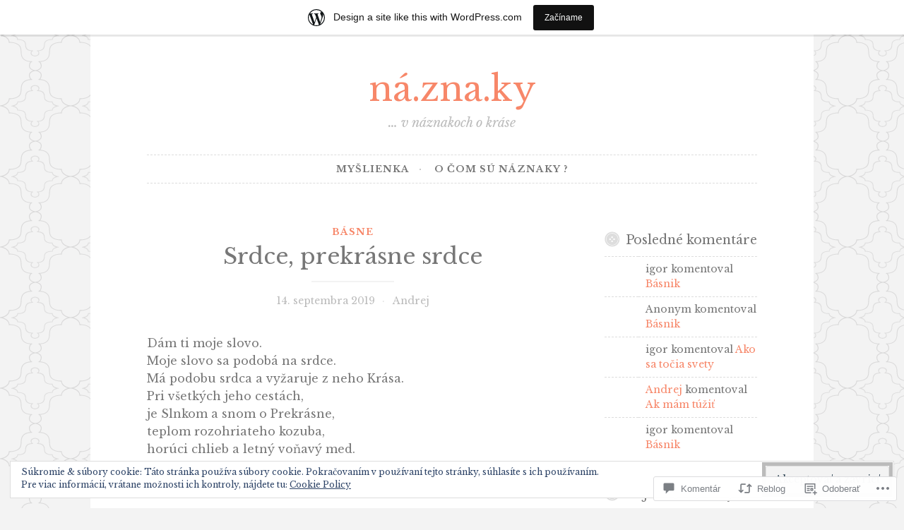

--- FILE ---
content_type: text/css
request_url: https://naznaky.wordpress.com/wp-content/themes/pub/button-2/style.css?m=1741693326i&cssminify=yes
body_size: 6616
content:
html{font-family:sans-serif;-webkit-text-size-adjust:100%;-ms-text-size-adjust:100%}body{margin:0}article,
aside,
details,
figcaption,
figure,
footer,
header,
main,
menu,
nav,
section,
summary{display:block}audio,
canvas,
progress,
video{display:inline-block;vertical-align:baseline}audio:not([controls]){display:none;height:0}[hidden],
template{display:none}a{background-color:transparent}a:active,
a:hover{outline:0}abbr[title]{border-bottom:1px dotted}b,
strong{font-weight:bold}dfn{font-style:italic}h1{margin:.67em 0;font-size:2em}mark{color:#000;background:#ff0}small{font-size:80%}sub,
sup{position:relative;font-size:75%;line-height:0;vertical-align:baseline}sup{top:-.5em}sub{bottom:-.25em}img{border:0}svg:not(:root){overflow:hidden}figure{margin:1em 40px}hr{box-sizing:content-box;height:0}pre{overflow:auto}code,
kbd,
pre,
samp{font-family:monospace,monospace;font-size:1em}button,
input,
optgroup,
select,
textarea{margin:0;font:inherit;color:inherit}button{overflow:visible}button,
select{text-transform:none}button,
html input[type="button"],
input[type="reset"],
input[type="submit"]{cursor:pointer;-webkit-appearance:button}button[disabled],
html input[disabled]{cursor:default}button::-moz-focus-inner,
input::-moz-focus-inner{padding:0;border:0}input{line-height:normal}input[type="checkbox"],
input[type="radio"]{box-sizing:border-box;padding:0}input[type="number"]::-webkit-inner-spin-button,
input[type="number"]::-webkit-outer-spin-button{height:auto}input[type="search"]{box-sizing:content-box;-webkit-appearance:none}input[type="search"]::-webkit-search-cancel-button,
input[type="search"]::-webkit-search-decoration{-webkit-appearance:none}fieldset{margin:0 2px;padding:.35em .625em .75em;border:1px solid silver}legend{padding:0;border:0}textarea{overflow:auto}optgroup{font-weight:bold}table{border-spacing:0;border-collapse:collapse}td,
th{padding:0}body,
button,
input,
select,
textarea{font-family:Lato,Helvetica,sans-serif;font-size:16px;font-size:1rem;line-height:1.6;color:#777}h1,
h2,
h3,
h4,
h5,
h6{clear:both;font-family:Lora,Garamond,serif;font-weight:normal;font-style:italic;line-height:1.2}h1{font-size:3.052em}h2{font-size:2.441em}h3{font-size:1.953em}h4{font-size:1.563em}h5{font-size:1.25em}h6{font-size:1em}p{margin-bottom:1.5em}dfn,
cite,
em,
i{font-style:italic}blockquote{margin:0 1.5em}address{margin:0 0 1.5em}pre{overflow:auto;max-width:100%;margin-bottom:1.6em;padding:1.6em;font-family:"Courier 10 Pitch",Courier,monospace;font-size:15px;font-size:.9375rem;line-height:1.6;background:#f3f3f3}code,
kbd,
tt,
var{font-family:Monaco,Consolas,"Andale Mono","DejaVu Sans Mono",monospace;font-size:15px;font-size:.9375rem}abbr,
acronym{cursor:help;border-bottom:1px dotted #f78769}mark,
ins{text-decoration:none;background:#f3f3f3}big{font-size:125%}html{box-sizing:border-box}*,
*:before,
*:after{box-sizing:inherit}body{background:#f3f3f3;background-size:50px auto}body.user-background{background-size:auto auto}blockquote,
q{quotes:"" "";font-family:Lora,Garamond,serif;font-size:1.25em;font-style:italic;color:#bbb}blockquote:before,
blockquote:after,
q:before,
q:after{content:""}blockquote blockquote,
q blockquote{font-size:inherit}hr{height:1px;margin-bottom:1.5em;border:0;background-color:#f3f3f3}ul,
ol{margin:0 0 1.5em 3em;padding-left:0}ul{list-style:disc}ol{list-style:decimal}li > ul,
li > ol{margin-bottom:0;margin-left:.75em;padding-left:0}dt{font-weight:bold}dd{margin:0 1.5em 1.5em}img{max-width:100%;height:auto}table{width:100%;margin:0 0 1.5em}td,
th{padding:5px 3px;border-bottom:1px solid #ddd}th{border-bottom:3px solid #ddd}.button,
.button:visited,
button,
input[type="button"],
input[type="reset"],
input[type="submit"],
#primary #infinite-handle span button{margin-top:5px;margin-left:5px;padding:.75em 1em;transition:.3s;font-size:14px;font-weight:bold;line-height:1;text-decoration:none;text-transform:uppercase;color:white;border:1px dashed;border-color:white;outline:5px solid #bbb;background:#bbb;box-shadow:none;text-shadow:none}.button:hover,
button:hover,
input[type="button"]:hover,
input[type="reset"]:hover,
input[type="submit"]:hover,
#primary #infinite-handle span button:hover{color:white;outline:5px solid #f78769;background:#f78769;box-shadow:none}.button:active,
.button:focus,
button:active,
button:focus,
input[type="button"]:active,
input[type="button"]:focus,
input[type="reset"]:active,
input[type="reset"]:focus,
input[type="submit"]:active,
input[type="submit"]:focus,
#primary #infinite-handle span button:active,
#primary #infinite-handle span button:focus{color:white;outline:5px solid #f78769;background:#f78769;box-shadow:none}button + button,
button + input[type="button"],
button + input[type="reset"],
button + input[type="submit"],
input[type="button"] + button,
input[type="button"] + input[type="button"],
input[type="button"] + input[type="reset"],
input[type="button"] + input[type="submit"],
input[type="reset"] + button,
input[type="reset"] + input[type="button"],
input[type="reset"] + input[type="reset"],
input[type="reset"] + input[type="submit"],
input[type="submit"] + button,
input[type="submit"] + input[type="button"],
input[type="submit"] + input[type="reset"],
input[type="submit"] + input[type="submit"],
#primary #infinite-handle span button + button,
#primary #infinite-handle span button + input[type="button"],
#primary #infinite-handle span button + input[type="reset"],
#primary #infinite-handle span button + input[type="submit"]{margin-left:.75em}#primary #infinite-handle span:hover button,
#primary #infinite-handle span button:hover{margin-top:5px;margin-left:5px;padding:.75em 1em;transition:.3s;font-size:14px;font-weight:bold;line-height:1;text-transform:uppercase;color:white;border:1px dashed;border-color:white;outline:5px solid #f78769;background:#f78769;box-shadow:none;box-shadow:none;text-shadow:none}input[type="text"],
input[type="email"],
input[type="url"],
input[type="password"],
input[type="search"],
input[type="tel"],
input[type="number"],
textarea{display:inline-block;color:#777;border:1px dashed #ddd;border-radius:3px;background:#f3f3f3}input[type="text"]:focus,
input[type="email"]:focus,
input[type="url"]:focus,
input[type="password"]:focus,
input[type="search"]:focus,
input[type="tel"]:focus,
input[type="number"]:focus,
textarea:focus{color:#515151;border-color:#f78769;outline:none}input[type="text"],
input[type="email"],
input[type="url"],
input[type="password"],
input[type="search"],
input[type="tel"],
input[type="number"]{padding:.65em .75em}textarea{width:100%;padding-left:3px}a{color:#f78769}a:visited{color:#f78769}a:hover,
a:focus,
a:active{color:#bbb}a:focus{outline:thin dotted}a:hover,
a:active{outline:0}.main-navigation{display:block;clear:both;width:100%;margin:2.25em auto 4.5em;padding:.75em 0;font-size:13px;font-weight:bold;letter-spacing:1px;text-transform:uppercase}.main-navigation ul{margin:0;padding:0;list-style:none}.main-navigation li{list-style:none}.main-navigation li li{padding-left:1.5em}.main-navigation li li li{padding-left:2.25em}.main-navigation li li li li{padding-left:3em}.main-navigation li li li li li{padding-left:3.75em}.main-navigation a{display:block;width:100%;margin:.75em 0 0;padding:.75em 0 0;text-decoration:none;border-top:1px dashed #ddd}.main-navigation a:hover,
.main-navigation a:visited:hover{color:#f78769}.main-navigation a:visited{color:#777}.menu-toggle,
.main-navigation.toggled ul{display:block}.menu-toggle{margin:0 auto;font-size:16px}.menu-toggle svg{position:relative;top:-2px;width:16px;height:16px;margin-right:3px;vertical-align:middle}#menu-icon{fill:#fff}.main-navigation ul{display:none}@media screen and (min-width: 40.063em){.menu-toggle{display:none}.main-navigation{border-top:1px dashed #ddd;border-bottom:1px dashed #ddd}.main-navigation ul{display:block}}.comment-navigation,
.posts-navigation,
.post-navigation{padding:.75em 0;font-family:Lora,Garamond,serif;font-style:italic;border-top:1px dashed #ddd;border-bottom:1px dashed #ddd}.site-main .comment-navigation,
.site-main
	.posts-navigation,
.site-main
	.post-navigation{overflow:hidden;margin:0 0 3em}.comment-navigation .nav-previous,
.posts-navigation .nav-previous,
.post-navigation .nav-previous{width:100%;margin-bottom:.75em;padding-bottom:.75em;font-size:1.25em;line-height:1.3;border-bottom:2px solid #f3f3f3}.comment-navigation .nav-next,
.posts-navigation .nav-next,
.post-navigation .nav-next{width:100%;font-size:1.25em;line-height:1.3;text-align:right}.comment-navigation .meta-nav,
.posts-navigation .meta-nav,
.post-navigation .meta-nav{display:block;clear:both;width:100%;font-family:Lato,Helvetica,sans-serif;font-size:13px;font-weight:bold;font-style:normal;letter-spacing:1px;text-transform:uppercase;color:#bbb}.comment-navigation a,
.posts-navigation a,
.post-navigation a{transition:.3s;text-decoration:none}.jetpack-social-navigation-svg .icon{width:.5em!important;height:.5em!important}.jetpack-social-navigation{margin:0 auto;padding:0;text-align:center}.jetpack-social-navigation ul{margin:0 0 1.5em 0;padding:0;list-style:none}.jetpack-social-navigation ul li{display:inline-block;margin:0 .03em;padding:0;list-style:none;font-size:48px}.jetpack-social-navigation ul a{color:white;font-size:48px;line-height:.75;position:relative;display:inline-block;margin-bottom:.1875em;transition:.3s;text-decoration:none;border-radius:50%;background:#bbb}.jetpack-social-navigation ul a:before{display:block;padding:.5em;transition:.3s;font-size:24px;text-align:center;color:#fff}.jetpack-social-navigation ul a:after{position:absolute;z-index:1;top:3px;left:3px;display:block;width:42px;height:42px;content:"";border:1px solid white;border-radius:50%}.jetpack-social-navigation ul a:hover{transition:.3s;text-decoration:none;color:white;background:#f78769}.jetpack-social-navigation ul a:hover:before{color:white}.screen-reader-text{position:absolute!important;overflow:hidden;clip:rect(1px,1px,1px,1px);width:1px;height:1px}.screen-reader-text:hover,
.screen-reader-text:active,
.screen-reader-text:focus{z-index:100000;top:5px;left:5px;display:block;clip:auto!important;width:auto;height:auto;padding:15px 23px 14px;font-size:14px;font-size:.875rem;font-weight:bold;line-height:normal;text-decoration:none;color:#bbb;border-radius:3px;background-color:#f3f3f3;box-shadow:0 0 2px 2px rgba(0,0,0,.6)}.alignleft{display:inline;float:left;margin-top:.75em;margin-right:1.5em;margin-bottom:.75em}.alignright{display:inline;float:right;margin-top:.75em;margin-bottom:.75em;margin-left:1.5em}.aligncenter{display:block;margin-top:.75em;margin-right:auto;margin-bottom:.75em;margin-left:auto}.clear:before,
.clear:after,
.entry-content:before,
.entry-content:after,
.comment-content:before,
.comment-content:after,
.site-header:before,
.site-header:after,
.site-content:before,
.site-content:after,
.site-footer:before,
.site-footer:after{display:table;content:""}.clear:after,
.entry-content:after,
.comment-content:after,
.site-header:after,
.site-content:after,
.site-footer:after{clear:both}.widget{margin:0 0 3em;font-size:14px}.widget select{max-width:100%;margin-left:1px}.widget a{transition:.3s;text-decoration:none}.widget ul{margin:0;padding:0;list-style:none}.widget ul li{margin-top:.75em;padding-top:.75em;list-style:none;border-top:1px dashed #ddd}.widget ul li li{padding-left:1.5em}.widget ul li li li{padding-left:3em}.widget ul li li li li{padding-left:4.5em}.widget-title{width:100%;font-size:1.25em;font-style:italic}.widget-title a{text-decoration:none;color:#777}.widget-title:before{position:relative;top:-2px;display:inline-block;float:left;width:22px;height:32px;margin-right:.45em;content:"";background:url(img/button.svg) no-repeat;background-position:0 0;background-size:84px 22px}.widget_search .search-field{box-sizing:border-box;width:100%;max-width:100%}.widget_search .search-submit{display:none}td#next{text-align:right}.widget_rss cite{font-family:Lora,Garamond,serif}.widget_rss .rss-date{display:block;clear:both;width:100%;margin-bottom:.375em;color:#bbb}.widget_rss .rssSummary{margin-bottom:.375em}.widget_recent_comments td,
.widget_recent_comments td.recentcommentsavatarend,
.widget_recent_comments td.recentcommentsavatartop,
.widget_recent_comments td.recentcommentstexttop,
.widget_recent_comments td.recentcommentstextend{padding-top:.5em;padding-bottom:.5em;line-height:1.5;vertical-align:top;border-top:1px dashed #ddd!important}.widget_recent_comments td.recentcommentsavatarend,
.widget_recent_comments td.recentcommentsavatartop{vertical-align:middle}.footer-widgets{margin:27px 0 0;padding:27px 0 0;border-top:1px dashed #ddd}.footer-widgets .widget-area{width:100%;margin:0 auto}.site{position:relative;margin:0 auto;padding:1.75em;background-color:white}.content-area{float:none;width:100%;margin:0}.site-main{margin:0}.site-content .widget-area{float:none;overflow:hidden;width:100%;margin-top:3em;padding-top:1.5em;border-top:1px dashed #ddd}.site-footer{clear:both;width:100%;margin:4.5em 0 0}.site-header{text-align:center}.custom-logo{width:auto;max-width:100%;height:auto;max-height:150px;margin:0 0 .75em}.header-image{display:block;margin:-1.5em auto 1.5em}.site-title{margin:0;font-family:Lora,Garamond,serif;font-size:2.441em;font-weight:bold;font-style:italic;line-height:1.2}.site-title a,
.site-title a:visited{text-decoration:none;color:#f78769}.site-description{margin:.5em 0 .25em;font-family:Lora,Garamond,serif;font-size:18px;font-style:italic;line-height:1.2;color:#bbb}.hentry{position:relative;margin:0 0 4.5em;padding:0 0 3em;border-bottom:1px dashed #ddd}.hentry:after{position:absolute;top:100%;left:50%;display:block;width:88px;height:35px;content:"";-webkit-transform:translate(-50%,-18px);-ms-transform:translate(-50%,-16px);transform:translate(-50%,-18px);background-color:#fff;background-image:url(img/button.svg);background-repeat:no-repeat;background-position:-46px top;background-size:132px 35px}.error404 .page-content .search-field{position:relative;top:1px;margin-right:5px}.page-links{clear:both;margin:.75em 0}.page-links span.active-link{display:inline-block;width:35px;height:35px;margin:0 0 3px;padding:3px;transition:.3s;font-weight:bold;line-height:29px;text-align:center;color:white;border-radius:35px;background-color:#f78769}.page-links a span.active-link{display:inline-block;width:35px;height:35px;margin:0 0 3px;padding:3px;line-height:29px;text-align:center;color:white;border-radius:35px;background-color:#bbb}.page-links a:hover span.active-link{transition:.3s;color:white;background-color:#f78769}.featured-image{position:relative;margin:0 0 1.5em;line-height:0;text-align:center}.fancy-image{display:inline-block;position:relative;line-height:1}.fancy-image .alignright,
.fancy-image .alignleft,
.fancy-image .aligncenter{margin:0}.fancy-image img,
.featured-image img{max-width:99.9%}.fancy-image img{display:inline-block}.fancy-image .shadow,
.featured-image .shadow{position:absolute;z-index:0;top:0;left:0;display:inline-block;width:100%;height:100%;box-shadow:inset 0 0 85px 1px rgba(0,0,0,.1)}.fancy-image:before,
.fancy-image:after,
.featured-image:before,
.featured-image:after{position:absolute;z-index:1;top:-1px;left:-1px;display:block;width:45px;height:45px;content:"";background-image:url(img/corner.svg);background-repeat:no-repeat;background-size:45px}.fancy-image:after,
.featured-image:after{right:-1px;left:auto;-webkit-transform:rotate(90deg);-ms-transform:rotate(90deg);transform:rotate(90deg)}.fancy-image > .corners:before,
.fancy-image > .corners:after,
.featured-image > .corners:before,
.featured-image > .corners:after{position:absolute;z-index:1;bottom:-1px;left:-1px;display:block;width:45px;height:45px;content:"";-webkit-transform:rotate(-90deg);-ms-transform:rotate(-90deg);transform:rotate(-90deg);background-image:url(img/corner.svg);background-repeat:no-repeat;background-size:45px}.fancy-image > .corners:after,
.featured-image > .corners:after{right:-1px;left:auto;-webkit-transform:rotate(-180deg);-ms-transform:rotate(-180deg);transform:rotate(-180deg)}.entry-meta,
.entry-footer{margin-bottom:0;font-size:14px;text-align:center;color:#ddd}.entry-meta a,
.entry-meta a:visited,
.entry-footer a,
.entry-footer a:visited{transition:.3s;text-decoration:none;color:#bbb}.entry-meta a:hover,
.entry-meta a:visited:hover,
.entry-footer a:hover,
.entry-footer a:visited:hover{color:#f78769}.entry-meta{margin-bottom:1.5em}.entry-meta > span{display:inline-block;margin:0 .375em}.entry-meta > span:after{margin-left:.75em;content:"\00B7"}.entry-meta > span:last-of-type:after{display:none}.cat-links{display:block;margin:0 0 .5em;font-size:13px;font-weight:bold;text-align:center;letter-spacing:1px;text-transform:uppercase;color:#bbb}.cat-links a,
.cat-links a:visited{margin:0 .375em;transition:.3s;text-decoration:none}.tags-links,
.widget_tag_cloud{display:block;clear:both;width:100%;margin:0}.tags-links a,
.tags-links a:visited,
.widget_tag_cloud a,
.widget_tag_cloud a:visited{position:relative;display:inline-block;height:24px;margin-right:1.5em;margin-bottom:.75em;padding:2px 1px 2px 5px;transition:.3s;font-size:13px;font-weight:bold;text-decoration:none;letter-spacing:1px;text-transform:uppercase;color:white;background-color:#bbb}.tags-links a:last-of-type,
.tags-links a:visited:last-of-type,
.widget_tag_cloud a:last-of-type,
.widget_tag_cloud a:visited:last-of-type{margin-right:0}.tags-links a:hover,
.tags-links a:visited:hover,
.widget_tag_cloud a:hover,
.widget_tag_cloud a:visited:hover{color:white;background-color:#f78769}.tags-links a:hover:after,
.tags-links a:visited:hover:after,
.widget_tag_cloud a:hover:after,
.widget_tag_cloud a:visited:hover:after{border-left-color:#f78769}.tags-links a:hover:before,
.tags-links a:visited:hover:before,
.widget_tag_cloud a:hover:before,
.widget_tag_cloud a:visited:hover:before{border-top-color:#f78769;border-bottom-color:#f78769}.tags-links a:before,
.tags-links a:visited:before,
.widget_tag_cloud a:before,
.widget_tag_cloud a:visited:before{position:absolute;top:0;left:-8px;display:inline-block;margin:0;content:"";transition:.3s;border-width:12px;border-style:solid;border-top-color:#bbb;border-right-width:0;border-right-color:transparent;border-bottom-color:#bbb;border-left-width:8px;border-left-color:transparent}.tags-links a:after,
.tags-links a:visited:after,
.widget_tag_cloud a:after,
.widget_tag_cloud a:visited:after{position:absolute;top:0;right:-12px;display:inline-block;margin:0;content:"";transition:.3s;border-width:12px;border-style:solid;border-top-color:transparent;border-right-width:0;border-right-color:transparent;border-bottom-color:transparent;border-left-color:#bbb}.widget_tag_cloud{margin-bottom:3em}.widget_tag_cloud a{font-size:14px!important}.entry-summary{position:relative}a.more-link{z-index:1;bottom:-32px;display:block;width:100%;transition:.3s;font-family:Lora,Garamond,serif;font-weight:bold;font-style:italic;text-align:center;text-decoration:none;color:#f78769;box-shadow:inset 0 -80px 80px -5px rgba(255,255,255,.75)}a.more-link:hover{color:#f78769;box-shadow:inset 0 -80px 80px -50px rgba(255,255,255,.75)}.updated{display:none}.published.updated{display:inline}.entry-title{margin:0 0 .5em;font-size:1.563em;font-style:italic;text-align:center}.entry-title a,
.entry-title a:visited{text-decoration:none;color:#777}.entry-title:after{display:block;width:20%;height:2px;margin:.5em auto;content:"";background-color:#f3f3f3}.entry-content{margin:0 0 1.5em}.entry-content p:last-of-type{position:relative}.entry-content a{word-wrap:break-word;word-break:break-word}.entry-content .sharedaddy:not(#jp-post-flair),
.entry-summary .sharedaddy:not(#jp-post-flair){display:none}.entry-author{margin:27px 0 0;padding:27px 0;border-top:1px dashed #ddd}.entry-author p:last-of-type{margin-bottom:0}.author-title{margin:0 0 7px;font-size:1.2em}.author-link{display:inline-block;clear:both;font-style:italic}.author-avatar{float:left;width:80px;margin-right:1.75em;border-radius:50%}.author-avatar img{position:relative;display:block;float:left;width:80px;height:80px;padding:3px;border:1px dashed #bbb;border-radius:50%}.author-title{clear:none}.author-heading,
.author-bio{margin-left:108px}.page-title{font-size:1.563em}.page-header{margin-bottom:3em;border-bottom:1px dashed #ddd}.site-info{font-size:13px;font-weight:bold;text-align:center;letter-spacing:1px;text-transform:uppercase;color:#bbb}.site-info .sep{display:block;visibility:hidden;clear:both;width:100%;height:1px}.site-info a,
.site-info a:visited{transition:.3s;text-decoration:none;color:#bbb}.site-info a:hover,
.site-info a:visited:hover{color:#f78769}.comments-title small,
.comment-reply-title small{float:right}.comment-list,
.comment-list .children{list-style:none}.comment-list{margin:0;padding:0}.comment-list .children{margin-left:2.25em}.comment-list > .comment:first-of-type{padding-top:0;border-top:0}.comment{margin-top:1.5em;padding-top:1.5em;border-top:1px dashed #ddd}.comment .comment-content{margin-top:1.5em}.comment-meta{display:block;color:#777}.comment-meta .comment-metadata{margin-left:80px;font-size:13px;font-weight:bold;letter-spacing:1px;text-transform:uppercase}.comment-meta .comment-metadata a,
.comment-meta .comment-metadata a:visited{transition:.3s}.comment-meta .comment-metadata a:hover,
.comment-meta .comment-metadata a:visited:hover{color:#f78769}.comment-meta a,
.comment-meta a:visited{text-decoration:none;color:#bbb}.comment-meta .comment-author .avatar{position:relative;display:block;float:left;width:60px;height:60px;padding:3px;border:1px dashed #bbb;border-radius:50%}.comment-meta .comment-author .fn{display:block;margin-left:80px;font-family:Lora,Garamond,serif;font-size:1.25em;font-weight:normal;font-style:italic;text-transform:none;color:#777}.comment-meta .comment-author .fn a,
.comment-meta .comment-author .fn a:visited{color:#777}.bypostauthor > .comment-body:first-of-type .comment-author .avatar{border-color:#f78769}.comments-area .edit-link:before{display:inline;margin:0 .875em 0 .75em;content:"\00B7";color:#ddd}.comments-title,
h3#reply-title{font-size:1.563em}div#respond{margin:1.5em 0 0;padding:1.5em 0 0;border-top:1px dashed #ddd!important}.comment div#respond{padding-top:0;border-top:0 none!important}.comment-form label{display:inline-block;width:109px}.comment-form-author,
.comment-form-email,
.comment-form-url,
.comment-form-comment{position:relative;margin:0 0 1.5em}.comment-form-author label,
.comment-form-email label,
.comment-form-url label,
.comment-form-comment label{position:absolute;top:4px;left:0;padding:.65em .75em;font-size:13px;font-weight:bold;letter-spacing:1px;text-transform:uppercase}.comment-form-author input,
.comment-form-author textarea,
.comment-form-email input,
.comment-form-email textarea,
.comment-form-url input,
.comment-form-url textarea,
.comment-form-comment input,
.comment-form-comment textarea{clear:both;width:100%;padding-left:6em}.comment-form-author textarea,
.comment-form-email textarea,
.comment-form-url textarea,
.comment-form-comment textarea{padding:2em .75em .375em}.comment-respond{margin-top:1.5em;padding-top:1.5em;border-top:1px dashed #ddd}.comment-reply-link{transition:.3s}.says{display:none}.form-allowed-tags{color:#bbb}.no-comments{font-style:italic;text-align:center}.required{color:#f78769}.infinite-scroll .posts-navigation,
.infinite-scroll.neverending .site-footer{display:none}.infinity-end.neverending .site-footer{display:block}#infinite-footer{z-index:999}#infinite-footer .container{position:relative;font-style:italic;color:#777;border-top:1px dashed #ddd}#infinite-footer .container a{color:#bbb}#infinite-footer .container a:hover{color:#f78769}#infinite-footer .blog-info a,
#infinite-footer .blog-credits{font-weight:bold;font-style:normal;text-transform:uppercase;color:#bbb}.infinite-loader{clear:both;width:28px;height:43px;margin:0 auto 14px;padding-top:27px}#primary #infinite-handle{clear:both;width:100%;margin:0 auto;text-align:center}#primary #infinite-handle span{color:inherit;border:0;border-radius:0;background:transparent}.jetpack-video-wrapper{margin-bottom:1.5em}.jetpack-slideshow.slideshow-black{border-color:#ddd;background-color:#ddd}body .contact-form input[type="radio"],
body .contact-form input[type="checkbox"]{margin-bottom:6px;margin-right:.3em;vertical-align:middle}body .contact-form label.checkbox,
body .contact-form label.checkbox-multiple,
body .contact-form label.radio{font-weight:normal;margin-bottom:.1875em}body .contact-form label.checkbox,
body .contact-form > div{margin-bottom:.75em}body .contact-form textarea,
body .contact-form input[type='text'],
body .contact-form input[type='email'],
body .contact-form input[type='url'],
body .contact-form select{margin-bottom:.375em}.page-content .wp-smiley,
.entry-content .wp-smiley,
.comment-content .wp-smiley{margin-top:0;margin-bottom:0;padding:0;border:none}embed,
iframe,
object{max-width:100%}figure{margin:0}.wp-caption{max-width:100%;margin-bottom:1.5em}.wp-caption img[class*="wp-image-"]{display:block;margin-right:auto;margin-left:auto}.wp-caption .wp-caption-text{margin:.8075em 0}.wp-caption-text{color:#555d66;font-family:Lora,Garamond,serif;font-size:13px;font-style:italic;text-align:center;line-height:1.6}.gallery{margin:0 -2% 1.5em}.gallery-item{display:inline-block;padding:0 1% 0;width:100%;text-align:center;vertical-align:top}.gallery-columns-2 .gallery-item{max-width:50%}.gallery-columns-3 .gallery-item{max-width:33.33%}.gallery-columns-4 .gallery-item{max-width:25%}.gallery-columns-5 .gallery-item{max-width:20%}.gallery-columns-6 .gallery-item{max-width:16.66%}.gallery-columns-7 .gallery-item{max-width:14.28%}.gallery-columns-8 .gallery-item{max-width:12.5%}.gallery-columns-9 .gallery-item{max-width:11.11%}.gallery-caption{display:block}@media only screen and (min-width: 40.063em){.site{width:80%;margin:3em auto;padding:3em 2em}.site-title{font-size:3.052em}.custom-logo{max-width:600px}.entry-title{font-size:1.953em}.featured-image{overflow:hidden}.featured-image .post-thumbnail{transition:.5s;transform:scale(1.025,1.025)}.fancy-image:before,
	.fancy-image:after,
	.featured-image:before,
	.featured-image:after{width:75px;height:75px;background-size:75px}.fancy-image > .corners,
	.featured-image > .corners{overflow:hidden}.fancy-image > .corners:before,
	.fancy-image > .corners:after,
	.featured-image > .corners:before,
	.featured-image > .corners:after{width:75px;height:75px;background-size:75px}.featured-image:hover .post-thumbnail{transform:scale(1,1)}.comment-navigation .nav-previous,
	.posts-navigation .nav-previous,
	.post-navigation .nav-previous{float:left;width:50%;margin:0;padding:0;border:0}.comment-navigation .nav-next,
	.posts-navigation .nav-next,
	.post-navigation .nav-next{float:right;width:50%}.main-navigation{padding:0;text-align:center}.main-navigation ul{list-style:none}.main-navigation ul ul{position:absolute;z-index:99999;top:3em;left:-999em;float:left;text-align:left;background:white;box-shadow:0 1px 3px rgba(0,0,0,.2)}.main-navigation ul ul ul{top:0;left:-999em}.main-navigation ul ul li{margin:0;padding:0;border-top:0;border-bottom:1px dashed #ddd}.main-navigation ul ul li:hover > ul,
	.main-navigation ul ul li.focus > ul{left:100%}.main-navigation ul ul li:last-of-type{border:0}.main-navigation ul ul li a:after{display:none}.main-navigation ul ul li.menu-item-has-children > a:before,
	.main-navigation ul ul li.page_item_has_children > a:before{top:.45em;right:.75em;-webkit-transform:rotate(0deg);transform:rotate(0deg)}.main-navigation ul ul a{width:200px;padding:.75em 1em}.main-navigation ul li:hover > ul,
	.main-navigation ul li.focus > ul{left:auto}.main-navigation li{position:relative;display:inline-block;margin-top:0;padding:0 .5em;border-top:0}.main-navigation li a:after{display:inline;margin-left:1em;content:"\00B7";color:#bbb}.main-navigation li:last-of-type a:after{display:none}.main-navigation li.menu-item-has-children a:after,
	.main-navigation li.page_item_has_children a:after{padding-left:1.3em}.main-navigation li.menu-item-has-children:last-of-type a:after,
	.main-navigation li.page_item_has_children:last-of-type a:after{display:inline-block;padding-left:1.6em;content:""}.main-navigation li.menu-item-has-children > a:before,
	.main-navigation li.page_item_has_children > a:before{position:absolute;top:.65em;right:1.3em;display:inline-block;content:"\203A";-webkit-transform:rotate(90deg);transform:rotate(90deg);font-family:"Helvetica Neue",Helvetica,Arial,sans-serif;font-family:inherit;font-size:20px;font-weight:bold;font-style:normal;font-variant:normal;line-height:16px;text-align:center;vertical-align:baseline;text-decoration:inherit;text-transform:none;-webkit-font-smoothing:antialiased;speak:none}.main-navigation a{display:block;margin:0;padding-top:.75em;padding-bottom:.75em;transition:.3s;text-decoration:none;color:#777;border:0}.main-navigation a:hover,
	.main-navigation a:visited:hover{color:#f78769}.main-navigation a:visited{color:#777}.main-navigation .current_page_item > a,
	.main-navigation .current-menu-item > a,
	.main-navigation .current_page_ancestor > a{color:#f78769}}@media only screen and (min-width: 64.063em){.site{max-width:1142px;padding:3em}.content-area{float:left;width:90%;margin:0 -25% 0 0}.site-main{margin:0 25% 0 0}.site-content .widget-area{float:right;width:25%;margin-top:0;padding-top:0;border-top:0}.no-sidebar .site-main,
	.page-template-full-width-page .site-main{margin:0}.no-sidebar .content-area,
	.page-template-full-width-page .content-area{float:none;width:100%;margin:0}.site-info .sep{display:inline;visibility:visible;clear:none;width:auto;height:auto;margin:0 .75em}.footer-widgets .widget-area{float:left}.footer-widgets .widget-area:nth-child(1):nth-last-child(2),
	.footer-widgets .widget-area:nth-child(2):nth-last-child(1){width:48%;margin-right:4%}.footer-widgets .widget-area:nth-child(1):nth-last-child(2):last-of-type,
	.footer-widgets .widget-area:nth-child(2):nth-last-child(1):last-of-type{margin-right:0}.footer-widgets .widget-area:nth-child(1):nth-last-child(3),
	.footer-widgets .widget-area:nth-child(2):nth-last-child(2),
	.footer-widgets .widget-area:nth-child(3):nth-last-child(1){width:30%;margin-right:5%}.footer-widgets .widget-area:nth-child(1):nth-last-child(3):last-of-type,
	.footer-widgets .widget-area:nth-child(2):nth-last-child(2):last-of-type,
	.footer-widgets .widget-area:nth-child(3):nth-last-child(1):last-of-type{margin-right:0}}@media only screen and (min-width: 75em){.site{padding:3em 5em}.no-sidebar .site{width:58.35%}}.wp-block-image{margin:0 0 1em}